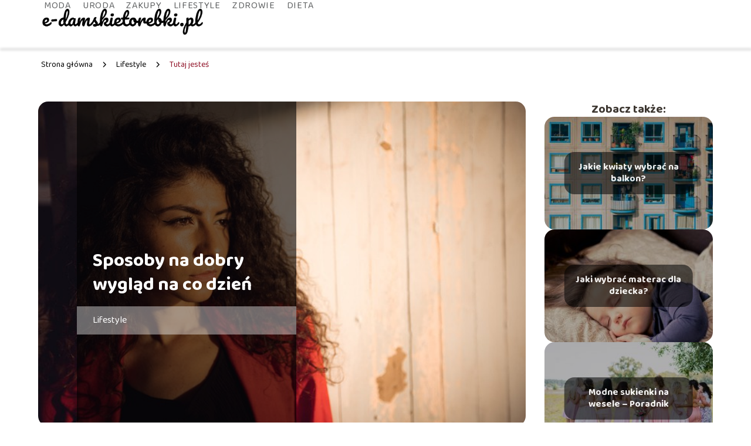

--- FILE ---
content_type: text/html; charset=UTF-8
request_url: https://e-damskietorebki.pl/sposoby-na-dobry-wyglad-na-co-dzien/
body_size: 8300
content:
<!DOCTYPE html>
<html lang="pl-PL">
<head>
    <title>Sposoby na dobry wygląd na co dzień</title>
        <meta charset="UTF-8" />
    <meta name="viewport" content="width=device-width, initial-scale=1" />
    <meta name="description" content="Z całą pewnością każda kobieta pragnie bardzo dobrze się prezentować, zarówno na co dzień, jak i na specjalne okazje.">
    <link rel="preconnect" href="https://fonts.googleapis.com">
<link rel="preconnect" href="https://fonts.gstatic.com" crossorigin>
<link href="https://fonts.googleapis.com/css2?family=Baloo+2:wght@400..800&display=swap" rel="stylesheet">
    <style>:root{--dark-filter-image: brightness(70%);--primary-color: #B1152F;--secondary-color: #8F1126;--tertiary-color: #EAC9CF;--quaternary-color: #00000099;--image-radius: 17px;--background-radius: 17px;--btn-radius: 17px;--font-size-small: 12px;--font-size-medium: 16px;--font-size-big: 20px;--font-size-XXL: 32px;--font-color-1: #FFFFFF;--font-color-2: #636566;--font-color-3: #FFFFFF;--dark-background: rgba(0, 0, 0, 0.5);--font-family: 'Baloo 2', sans-serif;}</style>    <meta name='robots' content='max-image-preview:large' />
<meta name="author" content="redakcja-e-damskietorebki-pl">
<meta name="article:published_time" content="2020-09-29T14:06:31+02:00">
<meta name="article:modified_time" content="2020-09-09T11:16:34+02:00">
<script type="text/javascript">
window._wpemojiSettings = {"baseUrl":"https:\/\/s.w.org\/images\/core\/emoji\/14.0.0\/72x72\/","ext":".png","svgUrl":"https:\/\/s.w.org\/images\/core\/emoji\/14.0.0\/svg\/","svgExt":".svg","source":{"concatemoji":"https:\/\/e-damskietorebki.pl\/wp-includes\/js\/wp-emoji-release.min.js?ver=6.1.4"}};
/*! This file is auto-generated */
!function(e,a,t){var n,r,o,i=a.createElement("canvas"),p=i.getContext&&i.getContext("2d");function s(e,t){var a=String.fromCharCode,e=(p.clearRect(0,0,i.width,i.height),p.fillText(a.apply(this,e),0,0),i.toDataURL());return p.clearRect(0,0,i.width,i.height),p.fillText(a.apply(this,t),0,0),e===i.toDataURL()}function c(e){var t=a.createElement("script");t.src=e,t.defer=t.type="text/javascript",a.getElementsByTagName("head")[0].appendChild(t)}for(o=Array("flag","emoji"),t.supports={everything:!0,everythingExceptFlag:!0},r=0;r<o.length;r++)t.supports[o[r]]=function(e){if(p&&p.fillText)switch(p.textBaseline="top",p.font="600 32px Arial",e){case"flag":return s([127987,65039,8205,9895,65039],[127987,65039,8203,9895,65039])?!1:!s([55356,56826,55356,56819],[55356,56826,8203,55356,56819])&&!s([55356,57332,56128,56423,56128,56418,56128,56421,56128,56430,56128,56423,56128,56447],[55356,57332,8203,56128,56423,8203,56128,56418,8203,56128,56421,8203,56128,56430,8203,56128,56423,8203,56128,56447]);case"emoji":return!s([129777,127995,8205,129778,127999],[129777,127995,8203,129778,127999])}return!1}(o[r]),t.supports.everything=t.supports.everything&&t.supports[o[r]],"flag"!==o[r]&&(t.supports.everythingExceptFlag=t.supports.everythingExceptFlag&&t.supports[o[r]]);t.supports.everythingExceptFlag=t.supports.everythingExceptFlag&&!t.supports.flag,t.DOMReady=!1,t.readyCallback=function(){t.DOMReady=!0},t.supports.everything||(n=function(){t.readyCallback()},a.addEventListener?(a.addEventListener("DOMContentLoaded",n,!1),e.addEventListener("load",n,!1)):(e.attachEvent("onload",n),a.attachEvent("onreadystatechange",function(){"complete"===a.readyState&&t.readyCallback()})),(e=t.source||{}).concatemoji?c(e.concatemoji):e.wpemoji&&e.twemoji&&(c(e.twemoji),c(e.wpemoji)))}(window,document,window._wpemojiSettings);
</script>
<style type="text/css">
img.wp-smiley,
img.emoji {
	display: inline !important;
	border: none !important;
	box-shadow: none !important;
	height: 1em !important;
	width: 1em !important;
	margin: 0 0.07em !important;
	vertical-align: -0.1em !important;
	background: none !important;
	padding: 0 !important;
}
</style>
	<link rel='stylesheet' id='wp-block-library-css' href='https://e-damskietorebki.pl/wp-includes/css/dist/block-library/style.min.css?ver=6.1.4' type='text/css' media='all' />
<link rel='stylesheet' id='classic-theme-styles-css' href='https://e-damskietorebki.pl/wp-includes/css/classic-themes.min.css?ver=1' type='text/css' media='all' />
<style id='global-styles-inline-css' type='text/css'>
body{--wp--preset--color--black: #000000;--wp--preset--color--cyan-bluish-gray: #abb8c3;--wp--preset--color--white: #ffffff;--wp--preset--color--pale-pink: #f78da7;--wp--preset--color--vivid-red: #cf2e2e;--wp--preset--color--luminous-vivid-orange: #ff6900;--wp--preset--color--luminous-vivid-amber: #fcb900;--wp--preset--color--light-green-cyan: #7bdcb5;--wp--preset--color--vivid-green-cyan: #00d084;--wp--preset--color--pale-cyan-blue: #8ed1fc;--wp--preset--color--vivid-cyan-blue: #0693e3;--wp--preset--color--vivid-purple: #9b51e0;--wp--preset--gradient--vivid-cyan-blue-to-vivid-purple: linear-gradient(135deg,rgba(6,147,227,1) 0%,rgb(155,81,224) 100%);--wp--preset--gradient--light-green-cyan-to-vivid-green-cyan: linear-gradient(135deg,rgb(122,220,180) 0%,rgb(0,208,130) 100%);--wp--preset--gradient--luminous-vivid-amber-to-luminous-vivid-orange: linear-gradient(135deg,rgba(252,185,0,1) 0%,rgba(255,105,0,1) 100%);--wp--preset--gradient--luminous-vivid-orange-to-vivid-red: linear-gradient(135deg,rgba(255,105,0,1) 0%,rgb(207,46,46) 100%);--wp--preset--gradient--very-light-gray-to-cyan-bluish-gray: linear-gradient(135deg,rgb(238,238,238) 0%,rgb(169,184,195) 100%);--wp--preset--gradient--cool-to-warm-spectrum: linear-gradient(135deg,rgb(74,234,220) 0%,rgb(151,120,209) 20%,rgb(207,42,186) 40%,rgb(238,44,130) 60%,rgb(251,105,98) 80%,rgb(254,248,76) 100%);--wp--preset--gradient--blush-light-purple: linear-gradient(135deg,rgb(255,206,236) 0%,rgb(152,150,240) 100%);--wp--preset--gradient--blush-bordeaux: linear-gradient(135deg,rgb(254,205,165) 0%,rgb(254,45,45) 50%,rgb(107,0,62) 100%);--wp--preset--gradient--luminous-dusk: linear-gradient(135deg,rgb(255,203,112) 0%,rgb(199,81,192) 50%,rgb(65,88,208) 100%);--wp--preset--gradient--pale-ocean: linear-gradient(135deg,rgb(255,245,203) 0%,rgb(182,227,212) 50%,rgb(51,167,181) 100%);--wp--preset--gradient--electric-grass: linear-gradient(135deg,rgb(202,248,128) 0%,rgb(113,206,126) 100%);--wp--preset--gradient--midnight: linear-gradient(135deg,rgb(2,3,129) 0%,rgb(40,116,252) 100%);--wp--preset--duotone--dark-grayscale: url('#wp-duotone-dark-grayscale');--wp--preset--duotone--grayscale: url('#wp-duotone-grayscale');--wp--preset--duotone--purple-yellow: url('#wp-duotone-purple-yellow');--wp--preset--duotone--blue-red: url('#wp-duotone-blue-red');--wp--preset--duotone--midnight: url('#wp-duotone-midnight');--wp--preset--duotone--magenta-yellow: url('#wp-duotone-magenta-yellow');--wp--preset--duotone--purple-green: url('#wp-duotone-purple-green');--wp--preset--duotone--blue-orange: url('#wp-duotone-blue-orange');--wp--preset--font-size--small: 13px;--wp--preset--font-size--medium: 20px;--wp--preset--font-size--large: 36px;--wp--preset--font-size--x-large: 42px;--wp--preset--spacing--20: 0.44rem;--wp--preset--spacing--30: 0.67rem;--wp--preset--spacing--40: 1rem;--wp--preset--spacing--50: 1.5rem;--wp--preset--spacing--60: 2.25rem;--wp--preset--spacing--70: 3.38rem;--wp--preset--spacing--80: 5.06rem;}:where(.is-layout-flex){gap: 0.5em;}body .is-layout-flow > .alignleft{float: left;margin-inline-start: 0;margin-inline-end: 2em;}body .is-layout-flow > .alignright{float: right;margin-inline-start: 2em;margin-inline-end: 0;}body .is-layout-flow > .aligncenter{margin-left: auto !important;margin-right: auto !important;}body .is-layout-constrained > .alignleft{float: left;margin-inline-start: 0;margin-inline-end: 2em;}body .is-layout-constrained > .alignright{float: right;margin-inline-start: 2em;margin-inline-end: 0;}body .is-layout-constrained > .aligncenter{margin-left: auto !important;margin-right: auto !important;}body .is-layout-constrained > :where(:not(.alignleft):not(.alignright):not(.alignfull)){max-width: var(--wp--style--global--content-size);margin-left: auto !important;margin-right: auto !important;}body .is-layout-constrained > .alignwide{max-width: var(--wp--style--global--wide-size);}body .is-layout-flex{display: flex;}body .is-layout-flex{flex-wrap: wrap;align-items: center;}body .is-layout-flex > *{margin: 0;}:where(.wp-block-columns.is-layout-flex){gap: 2em;}.has-black-color{color: var(--wp--preset--color--black) !important;}.has-cyan-bluish-gray-color{color: var(--wp--preset--color--cyan-bluish-gray) !important;}.has-white-color{color: var(--wp--preset--color--white) !important;}.has-pale-pink-color{color: var(--wp--preset--color--pale-pink) !important;}.has-vivid-red-color{color: var(--wp--preset--color--vivid-red) !important;}.has-luminous-vivid-orange-color{color: var(--wp--preset--color--luminous-vivid-orange) !important;}.has-luminous-vivid-amber-color{color: var(--wp--preset--color--luminous-vivid-amber) !important;}.has-light-green-cyan-color{color: var(--wp--preset--color--light-green-cyan) !important;}.has-vivid-green-cyan-color{color: var(--wp--preset--color--vivid-green-cyan) !important;}.has-pale-cyan-blue-color{color: var(--wp--preset--color--pale-cyan-blue) !important;}.has-vivid-cyan-blue-color{color: var(--wp--preset--color--vivid-cyan-blue) !important;}.has-vivid-purple-color{color: var(--wp--preset--color--vivid-purple) !important;}.has-black-background-color{background-color: var(--wp--preset--color--black) !important;}.has-cyan-bluish-gray-background-color{background-color: var(--wp--preset--color--cyan-bluish-gray) !important;}.has-white-background-color{background-color: var(--wp--preset--color--white) !important;}.has-pale-pink-background-color{background-color: var(--wp--preset--color--pale-pink) !important;}.has-vivid-red-background-color{background-color: var(--wp--preset--color--vivid-red) !important;}.has-luminous-vivid-orange-background-color{background-color: var(--wp--preset--color--luminous-vivid-orange) !important;}.has-luminous-vivid-amber-background-color{background-color: var(--wp--preset--color--luminous-vivid-amber) !important;}.has-light-green-cyan-background-color{background-color: var(--wp--preset--color--light-green-cyan) !important;}.has-vivid-green-cyan-background-color{background-color: var(--wp--preset--color--vivid-green-cyan) !important;}.has-pale-cyan-blue-background-color{background-color: var(--wp--preset--color--pale-cyan-blue) !important;}.has-vivid-cyan-blue-background-color{background-color: var(--wp--preset--color--vivid-cyan-blue) !important;}.has-vivid-purple-background-color{background-color: var(--wp--preset--color--vivid-purple) !important;}.has-black-border-color{border-color: var(--wp--preset--color--black) !important;}.has-cyan-bluish-gray-border-color{border-color: var(--wp--preset--color--cyan-bluish-gray) !important;}.has-white-border-color{border-color: var(--wp--preset--color--white) !important;}.has-pale-pink-border-color{border-color: var(--wp--preset--color--pale-pink) !important;}.has-vivid-red-border-color{border-color: var(--wp--preset--color--vivid-red) !important;}.has-luminous-vivid-orange-border-color{border-color: var(--wp--preset--color--luminous-vivid-orange) !important;}.has-luminous-vivid-amber-border-color{border-color: var(--wp--preset--color--luminous-vivid-amber) !important;}.has-light-green-cyan-border-color{border-color: var(--wp--preset--color--light-green-cyan) !important;}.has-vivid-green-cyan-border-color{border-color: var(--wp--preset--color--vivid-green-cyan) !important;}.has-pale-cyan-blue-border-color{border-color: var(--wp--preset--color--pale-cyan-blue) !important;}.has-vivid-cyan-blue-border-color{border-color: var(--wp--preset--color--vivid-cyan-blue) !important;}.has-vivid-purple-border-color{border-color: var(--wp--preset--color--vivid-purple) !important;}.has-vivid-cyan-blue-to-vivid-purple-gradient-background{background: var(--wp--preset--gradient--vivid-cyan-blue-to-vivid-purple) !important;}.has-light-green-cyan-to-vivid-green-cyan-gradient-background{background: var(--wp--preset--gradient--light-green-cyan-to-vivid-green-cyan) !important;}.has-luminous-vivid-amber-to-luminous-vivid-orange-gradient-background{background: var(--wp--preset--gradient--luminous-vivid-amber-to-luminous-vivid-orange) !important;}.has-luminous-vivid-orange-to-vivid-red-gradient-background{background: var(--wp--preset--gradient--luminous-vivid-orange-to-vivid-red) !important;}.has-very-light-gray-to-cyan-bluish-gray-gradient-background{background: var(--wp--preset--gradient--very-light-gray-to-cyan-bluish-gray) !important;}.has-cool-to-warm-spectrum-gradient-background{background: var(--wp--preset--gradient--cool-to-warm-spectrum) !important;}.has-blush-light-purple-gradient-background{background: var(--wp--preset--gradient--blush-light-purple) !important;}.has-blush-bordeaux-gradient-background{background: var(--wp--preset--gradient--blush-bordeaux) !important;}.has-luminous-dusk-gradient-background{background: var(--wp--preset--gradient--luminous-dusk) !important;}.has-pale-ocean-gradient-background{background: var(--wp--preset--gradient--pale-ocean) !important;}.has-electric-grass-gradient-background{background: var(--wp--preset--gradient--electric-grass) !important;}.has-midnight-gradient-background{background: var(--wp--preset--gradient--midnight) !important;}.has-small-font-size{font-size: var(--wp--preset--font-size--small) !important;}.has-medium-font-size{font-size: var(--wp--preset--font-size--medium) !important;}.has-large-font-size{font-size: var(--wp--preset--font-size--large) !important;}.has-x-large-font-size{font-size: var(--wp--preset--font-size--x-large) !important;}
.wp-block-navigation a:where(:not(.wp-element-button)){color: inherit;}
:where(.wp-block-columns.is-layout-flex){gap: 2em;}
.wp-block-pullquote{font-size: 1.5em;line-height: 1.6;}
</style>
<link rel='stylesheet' id='tp_theme_maker_style-css' href='https://e-damskietorebki.pl/wp-content/themes/tp-wordpress-theme/assets/css/styles.css?ver=6.1.4' type='text/css' media='all' />
<script type='text/javascript' src='https://e-damskietorebki.pl/wp-content/themes/tp-wordpress-theme/assets/js/scripts.js?ver=0.1.1' id='tp_theme_maker_style-js'></script>
<link rel="https://api.w.org/" href="https://e-damskietorebki.pl/wp-json/" /><link rel="alternate" type="application/json" href="https://e-damskietorebki.pl/wp-json/wp/v2/posts/35" /><link rel="EditURI" type="application/rsd+xml" title="RSD" href="https://e-damskietorebki.pl/xmlrpc.php?rsd" />
<link rel="wlwmanifest" type="application/wlwmanifest+xml" href="https://e-damskietorebki.pl/wp-includes/wlwmanifest.xml" />
<meta name="generator" content="WordPress 6.1.4" />
<link rel="canonical" href="https://e-damskietorebki.pl/sposoby-na-dobry-wyglad-na-co-dzien/" />
<link rel='shortlink' href='https://e-damskietorebki.pl/?p=35' />
<link rel="alternate" type="application/json+oembed" href="https://e-damskietorebki.pl/wp-json/oembed/1.0/embed?url=https%3A%2F%2Fe-damskietorebki.pl%2Fsposoby-na-dobry-wyglad-na-co-dzien%2F" />
<link rel="alternate" type="text/xml+oembed" href="https://e-damskietorebki.pl/wp-json/oembed/1.0/embed?url=https%3A%2F%2Fe-damskietorebki.pl%2Fsposoby-na-dobry-wyglad-na-co-dzien%2F&#038;format=xml" />
<link rel="icon" href="https://e-damskietorebki.pl/wp-content/uploads/2025/05/e-damskietorebki-fav-1.webp" sizes="32x32" />
<link rel="icon" href="https://e-damskietorebki.pl/wp-content/uploads/2025/05/e-damskietorebki-fav-1.webp" sizes="192x192" />
<link rel="apple-touch-icon" href="https://e-damskietorebki.pl/wp-content/uploads/2025/05/e-damskietorebki-fav-1.webp" />
<meta name="msapplication-TileImage" content="https://e-damskietorebki.pl/wp-content/uploads/2025/05/e-damskietorebki-fav-1.webp" />
</head>
<body>

<div data-ad-ignore="true" style="width: 100%" class="styleB" >
    <div class="header1">
        <a class="header1__logo" href="https://e-damskietorebki.pl">
            <img  src="https://e-damskietorebki.pl/wp-content/uploads/2025/05/e-damskietorebki-logo-1.webp" data-src="https://e-damskietorebki.pl/wp-content/uploads/2025/05/e-damskietorebki-logo-1.webp" alt="Logo e-damskietorebki.pl">
        </a>


        <div class="menu-nav hidden">
            <svg class="menu-button arrow-down">
                <use xlink:href="https://e-damskietorebki.pl/wp-content/themes/tp-wordpress-theme/assets/img/sprite.svg#icon-chevron-small-right"></use>
            </svg>

		    <ul class="menu-nav-list hidden"><li id="menu-item-138" class="menu-item menu-item-type-taxonomy menu-item-object-category current-post-ancestor current-menu-parent current-post-parent menu-item-138 header1__menu--el"><a href="https://e-damskietorebki.pl/category/moda/">Moda</a></li>
<li id="menu-item-139" class="menu-item menu-item-type-taxonomy menu-item-object-category current-post-ancestor current-menu-parent current-post-parent menu-item-139 header1__menu--el"><a href="https://e-damskietorebki.pl/category/uroda/">Uroda</a></li>
<li id="menu-item-140" class="menu-item menu-item-type-taxonomy menu-item-object-category menu-item-140 header1__menu--el"><a href="https://e-damskietorebki.pl/category/zakupy/">Zakupy</a></li>
<li id="menu-item-137" class="menu-item menu-item-type-taxonomy menu-item-object-category current-post-ancestor current-menu-parent current-post-parent menu-item-137 header1__menu--el"><a href="https://e-damskietorebki.pl/category/lifestyle/">Lifestyle</a></li>
<li id="menu-item-141" class="menu-item menu-item-type-taxonomy menu-item-object-category current-post-ancestor current-menu-parent current-post-parent menu-item-141 header1__menu--el"><a href="https://e-damskietorebki.pl/category/zdrowie/">Zdrowie</a></li>
<li id="menu-item-136" class="menu-item menu-item-type-taxonomy menu-item-object-category menu-item-136 header1__menu--el"><a href="https://e-damskietorebki.pl/category/dieta/">Dieta</a></li>
</ul>        </div>
	    <div class="header1__menu "><ul class="header1__menu--list"><li class="menu-item menu-item-type-taxonomy menu-item-object-category current-post-ancestor current-menu-parent current-post-parent menu-item-138 header1__menu--el"><a href="https://e-damskietorebki.pl/category/moda/">Moda</a></li>
<li class="menu-item menu-item-type-taxonomy menu-item-object-category current-post-ancestor current-menu-parent current-post-parent menu-item-139 header1__menu--el"><a href="https://e-damskietorebki.pl/category/uroda/">Uroda</a></li>
<li class="menu-item menu-item-type-taxonomy menu-item-object-category menu-item-140 header1__menu--el"><a href="https://e-damskietorebki.pl/category/zakupy/">Zakupy</a></li>
<li class="menu-item menu-item-type-taxonomy menu-item-object-category current-post-ancestor current-menu-parent current-post-parent menu-item-137 header1__menu--el"><a href="https://e-damskietorebki.pl/category/lifestyle/">Lifestyle</a></li>
<li class="menu-item menu-item-type-taxonomy menu-item-object-category current-post-ancestor current-menu-parent current-post-parent menu-item-141 header1__menu--el"><a href="https://e-damskietorebki.pl/category/zdrowie/">Zdrowie</a></li>
<li class="menu-item menu-item-type-taxonomy menu-item-object-category menu-item-136 header1__menu--el"><a href="https://e-damskietorebki.pl/category/dieta/">Dieta</a></li>
</ul></div>    </div>


</div>
        <div class="mx-auto" style="padding-left: 5px;line-height: 1.5;padding-top: 20px; padding-bottom: 20px; display: flex; align-content: center">
                <span class=""><a class="" style="text-decoration: none; color: black;font-size: 14px;display: block;
    height: 100%;"
                                  href="https://e-damskietorebki.pl">Strona główna</a></span>
            <svg style="height: 20px; width: 20px;margin: 0 10px " class="">
                <use xlink:href="https://e-damskietorebki.pl/wp-content/themes/tp-wordpress-theme/assets/img/sprite.svg#icon-chevron-small-right"></use>
            </svg>
            <span class=""><a style="text-decoration: none; color: black;font-size: 14px;display: block;
    height: 100%;"
                              href="https://e-damskietorebki.pl/category/lifestyle/">Lifestyle</a> </span>
            <svg style="height: 20px; width: 20px;margin: 0 10px " class="">
                <use xlink:href="https://e-damskietorebki.pl/wp-content/themes/tp-wordpress-theme/assets/img/sprite.svg#icon-chevron-small-right"></use>
            </svg>
            <p style="font-size: 14px; line-height: 1.5" class="color-2">Tutaj jesteś</p>
        </div>

	<main class="main-a4">


    <section class="article-a4 component">
        <div class="header-a4 component">
            <div class="header-a4__image-wrapper">
                <div class="header-a4__container">

                <h1 class="header-a4__title">Sposoby na dobry wygląd na co dzień</h1>
                <span class="header-a4__category">Lifestyle</span>
            </div>
            <picture class="header-a4__image">
                 <source media="(max-width: 799px)"
                         srcset="https://e-damskietorebki.pl/wp-content/uploads/2020/09/alone-4480441_640.jpg"/>
                 <source media="(min-width: 800px)"
                         srcset="https://e-damskietorebki.pl/wp-content/uploads/2020/09/alone-4480441_640.jpg"/>
            <img class="header-a4__image lazy-img horizontal-a4"
                 src="https://e-damskietorebki.pl/wp-content/uploads/2020/09/alone-4480441_640-150x150.jpg"
                 data-src="https://e-damskietorebki.pl/wp-content/uploads/2020/09/alone-4480441_640.jpg"
                 alt="">
             </picture>
        </div>

            <div class="icon header-a4"></div>
        </div>
        <article id="article" class="article-a4__text">
            <div class="articleDate">
                <span class="header-a4__date">Data publikacji: 2020-09-29</span>
		                    </div>
            <p>Z całą pewnością każda kobieta pragnie bardzo dobrze się prezentować, zarówno na co dzień, jak i na specjalne okazje. Dlatego wiele pań zastanawia się, jak dobrze wyglądać podczas wykonywania codziennych czynności. Jest to oczywiście możliwe dzięki zastosowaniu się do kilku istotnych rad. Wśród nich można między innymi wymienić odpowiedni dobór ubioru do swojej sylwetki, ale także wybór efektownych dodatków.</p>
<h2>Dobór ubrań do sylwetki</h2>
<p>Przede wszystkim w celu zachowania dobrego wyglądu należy w odpowiedni sposób dobierać ubrania do swojej sylwetki. Jest to bardzo ważne, ponieważ dobrze dobrany strój może w korzystny sposób wpłynąć na podkreślenie atutów naszej sylwetki. Natomiast źle dobrany strój będzie podkreślał jej mankamenty, dlatego z całą pewnością warto unikać takich rozwiązań. Aby dobrze dobrać dla siebie garderobę należy przede wszystkim określić swój typ sylwetki. Dzięki temu będziemy wiedzieć, jakie ubrania do nas pasują, a jakie nie.</p>
<h2>Trendy</h2>
<p>Podczas dobierania dla siebie odpowiedniego stroju nie warto ślepo gonić za trendami. Czasami bardzo modne staje się coś, co do nas w ogóle nie pasuje i nie prezentuje się korzystnie. Dlatego warto stawiać na sprawdzone ubrania, które będą dobrze leżeć na naszej sylwetce i podkreślać jej atuty, a nie niedoskonałości. Z powodzeniem można wybierać ponadczasowe klasyki, które zawsze będą prezentowały się dobrze, niezależnie od czasu ich noszenia. Warto się zastanowić nad takim rozwiązaniem.</p>
<h2>Dbałość o dodatki</h2>
<p>Aby dobrze się na co dzień prezentować warto również w odpowiedni sposób zadbać o noszone przez siebie dodatki. Powinny być one przede wszystkim dobrze dopasowane do noszonej przez nas konkretnej stylizacji. Dzięki temu będzie ona odpowiednio podkreślona, co sprawi, że na pewno będziemy się w niej dobrze prezentować. Wśród dodatków, które są chętnie noszone przez kobiety w różnym wieku można przede wszystkim wymienić wszelkiego rodzaju biżuterię, ale także buty o dobrze dopasowanym kroju.</p>
<h2>Pielęgnacja skóry</h2>
<p>Dobry wygląd kobiety nierozerwalnie związany jest z odpowiednią pielęgnacją jej skóry. Przede wszystkim istotne jest używanie odpowiednich produktów, które są wykorzystywane do pielęgnowania skóry. Często zdarza się tak, że jeśli w nieodpowiedni sposób dbamy o naszą cerę to nawet najlepiej wykonany makijaż jej nie pomoże. Dlatego warto na to zwrócić uwagę i w odpowiedni sposób o nią zadbać. Z całą pewnością przyniesie to nam szereg korzystnych aspektów, dzięki którym będziemy dużo lepiej wyglądać, zarówno na co dzień, jak i na specjalne okazje.</p>
        </article>
        <div class="icon main-a4"></div>
    </section>
    <aside class="sidebar-a4 component">
        <span class="icon sidebar-a4"></span>
        <p class="sidebar-a4__title">Zobacz także:</p>
            <div class="sidebar-a2__slide">
            <span class="sidebar-a2__image-wrapper">
                <a href="https://e-damskietorebki.pl/jakie-kwiaty-wybrac-na-balkon/">
                     <picture>
                         <source media="(max-width: 799px)"
                                 srcset="https://e-damskietorebki.pl/wp-content/uploads/2021/07/kwaity-na-balkonie_77-150x150.jpg"/>
                        <source media="(min-width: 800px)"
                                srcset="https://e-damskietorebki.pl/wp-content/uploads/2021/07/kwaity-na-balkonie_77-300x199.jpg"/>
                    <img class="sidebar-a2__image lazy-img horizontal-sidebar-a2"
                         src=""
                         data-src="https://e-damskietorebki.pl/wp-content/uploads/2021/07/kwaity-na-balkonie_77-300x199.jpg"
                         alt="">
                    </picture>
                </a>

            </span>
        <p class="sidebar-a2__slide--title"><a title="Jakie kwiaty wybrać na balkon?" class="text-one-line" href="https://e-damskietorebki.pl/jakie-kwiaty-wybrac-na-balkon/">Jakie kwiaty wybrać na balkon?</a></p>
    </div>

    <div class="sidebar-a2__slide">
            <span class="sidebar-a2__image-wrapper">
                <a href="https://e-damskietorebki.pl/materac-dla-dziecka/">
                     <picture>
                         <source media="(max-width: 799px)"
                                 srcset="https://e-damskietorebki.pl/wp-content/uploads/2021/07/419c476d-5697-4560-a1a0-7ba76b29098b-150x150.jpg"/>
                        <source media="(min-width: 800px)"
                                srcset="https://e-damskietorebki.pl/wp-content/uploads/2021/07/419c476d-5697-4560-a1a0-7ba76b29098b-300x225.jpg"/>
                    <img class="sidebar-a2__image lazy-img horizontal-sidebar-a2"
                         src=""
                         data-src="https://e-damskietorebki.pl/wp-content/uploads/2021/07/419c476d-5697-4560-a1a0-7ba76b29098b-300x225.jpg"
                         alt="">
                    </picture>
                </a>

            </span>
        <p class="sidebar-a2__slide--title"><a title="Jaki wybrać materac dla dziecka?" class="text-one-line" href="https://e-damskietorebki.pl/materac-dla-dziecka/">Jaki wybrać materac dla dziecka?</a></p>
    </div>

    <div class="sidebar-a2__slide">
            <span class="sidebar-a2__image-wrapper">
                <a href="https://e-damskietorebki.pl/modne-sukienki-na-wesele/">
                     <picture>
                         <source media="(max-width: 799px)"
                                 srcset="https://e-damskietorebki.pl/wp-content/uploads/2021/07/3c0cb09d-ecf7-44f9-8d6f-102a07d73462-150x150.jpg"/>
                        <source media="(min-width: 800px)"
                                srcset="https://e-damskietorebki.pl/wp-content/uploads/2021/07/3c0cb09d-ecf7-44f9-8d6f-102a07d73462-300x199.jpg"/>
                    <img class="sidebar-a2__image lazy-img horizontal-sidebar-a2"
                         src=""
                         data-src="https://e-damskietorebki.pl/wp-content/uploads/2021/07/3c0cb09d-ecf7-44f9-8d6f-102a07d73462-300x199.jpg"
                         alt="">
                    </picture>
                </a>

            </span>
        <p class="sidebar-a2__slide--title"><a title="Modne sukienki na wesele &#8211; Poradnik" class="text-one-line" href="https://e-damskietorebki.pl/modne-sukienki-na-wesele/">Modne sukienki na wesele &#8211; Poradnik</a></p>
    </div>

    <div class="sidebar-a2__slide">
            <span class="sidebar-a2__image-wrapper">
                <a href="https://e-damskietorebki.pl/dla-kogo-biustonosze-typu-minimizer/">
                     <picture>
                         <source media="(max-width: 799px)"
                                 srcset="https://e-damskietorebki.pl/wp-content/uploads/2021/06/pexels-sora-shimazaki-5938628-150x150.jpg"/>
                        <source media="(min-width: 800px)"
                                srcset="https://e-damskietorebki.pl/wp-content/uploads/2021/06/pexels-sora-shimazaki-5938628-300x200.jpg"/>
                    <img class="sidebar-a2__image lazy-img horizontal-sidebar-a2"
                         src=""
                         data-src="https://e-damskietorebki.pl/wp-content/uploads/2021/06/pexels-sora-shimazaki-5938628-300x200.jpg"
                         alt="">
                    </picture>
                </a>

            </span>
        <p class="sidebar-a2__slide--title"><a title="Dla kogo biustonosze typu minimizer?" class="text-one-line" href="https://e-damskietorebki.pl/dla-kogo-biustonosze-typu-minimizer/">Dla kogo biustonosze typu minimizer?</a></p>
    </div>

    </aside>
</main>
<div class="author-1 component">

        <div class="author-1__info">
            <p class="author-1__info--name">Redakcja e-damskietorebki.pl</p>
            <p class="author-1__info--about">Nasz zespół redakcyjny z pasją podąża za światem urody, mody i zdrowego stylu życia. Uwielbiamy dzielić się wiedzą na temat najnowszych trendów, praktycznych porad zakupowych i sprawdzonych sposobów na dobre samopoczucie. Dbamy o to, by każdy temat był prosty i przyjazny dla naszych czytelniczek.</p>
        </div>


    <svg class="icon author-1">
        <use xlink:href="https://e-damskietorebki.pl/wp-content/themes/tp-wordpress-theme/assets/img/sprite.svg#icon-arrow-3-left"></use>
    </svg>
</div>
<section class="suggestions-a4 component">
    <span class="suggestions-a4 icon"></span>
    <p class="suggestions-a4__title">Może Cię również zainteresować</p>
    <div class="suggestions-a4__container">
                    <div class="suggestions-a4__slide">
        <span class="suggestions-a4__wrapper">
            <a href="https://e-damskietorebki.pl/przyciagajacy-wzrok-mezczyzny-seksowne-bodystocking/">
                <picture>
                 <source media="(max-width: 799px)"
                         srcset="https://e-damskietorebki.pl/wp-content/uploads/2022/03/adult-1869008_1920-6-150x150.jpg"/>
                 <source media="(min-width: 800px)"
                         srcset="https://e-damskietorebki.pl/wp-content/uploads/2022/03/adult-1869008_1920-6-300x200.jpg"/>
                 <img class="suggestions-a4__image lazy-img horizontal-suggestions-a4"
                      src=""
                      data-src="https://e-damskietorebki.pl/wp-content/uploads/2022/03/adult-1869008_1920-6-300x200.jpg"
                      alt="">
             </picture>
            </a>

        </span>
                <div class="suggestions-a4__description">
                    <p class="suggestions-a4__description--title">
                        <a title="Przyciągający wzrok mężczyzny seksowne bodystocking" class="text-one-line" href="https://e-damskietorebki.pl/przyciagajacy-wzrok-mezczyzny-seksowne-bodystocking/">Przyciągający wzrok mężczyzny seksowne bodystocking</a></p>

                </div>

            </div>

                    <div class="suggestions-a4__slide">
        <span class="suggestions-a4__wrapper">
            <a href="https://e-damskietorebki.pl/jak-wybrac-garsonke-na-wesele/">
                <picture>
                 <source media="(max-width: 799px)"
                         srcset="https://e-damskietorebki.pl/wp-content/uploads/2020/09/coffee-2390136_640-150x150.jpg"/>
                 <source media="(min-width: 800px)"
                         srcset="https://e-damskietorebki.pl/wp-content/uploads/2020/09/coffee-2390136_640-300x204.jpg"/>
                 <img class="suggestions-a4__image lazy-img horizontal-suggestions-a4"
                      src=""
                      data-src="https://e-damskietorebki.pl/wp-content/uploads/2020/09/coffee-2390136_640-300x204.jpg"
                      alt="">
             </picture>
            </a>

        </span>
                <div class="suggestions-a4__description">
                    <p class="suggestions-a4__description--title">
                        <a title="Jak wybrać garsonkę na wesele?" class="text-one-line" href="https://e-damskietorebki.pl/jak-wybrac-garsonke-na-wesele/">Jak wybrać garsonkę na wesele?</a></p>

                </div>

            </div>

            </div>
</section>


<div class="contactUs1 grid-container component">
    <div class="contactUs1__container">
        <p class="contactUs1__title">Potrzebujesz więcej informacji?</p>
        <button class="contactUs1__btn"><a rel="nofollow" href="/kontakt/">NAPISZ DO NAS</a></button>
    </div>
    <span class="icon a1"></span>
</div>

<footer>
	
    <div class="footer">
        <div class="footer__container--logo">
            <a class="footer__logo" href="https://e-damskietorebki.pl">
                <img src="https://e-damskietorebki.pl/wp-content/uploads/2025/05/e-damskietorebki-logo-1.webp" data-src="https://e-damskietorebki.pl/wp-content/uploads/2025/05/e-damskietorebki-logo-1.webp"
                     alt="Logo e-damskietorebki.pl">
            </a>
            <p class="footer__logo--description">e-damskietorebki.pl to miejsce, gdzie znajdziesz mnóstwo przydatnych informacji na temat urody, mody, diety i zdrowia. Nasze artykuły pomogą Ci w podejmowaniu świadomych decyzji zakupowych oraz w dbaniu o siebie. Zapraszamy do odkrywania inspirujących treści, które wzbogacą Twoje życie!</p>
			<a class='footer__userLink' href='/author/redakcja-e-damskietorebki-pl/'>Redakcja</a> <a rel = ”nofollow” class='footer__userLink' href='/kontakt/'>Kontakt</a>         </div>
        <div class="footer__category">
            <ul class="footer__category--list">
				
                    <p class="footer__category--title">Kategorie:</p>
					                        <li class="footer__category--list--item">
                            <a href="https://e-damskietorebki.pl/category/dieta/">
								Dieta</a>
                        </li>
					                        <li class="footer__category--list--item">
                            <a href="https://e-damskietorebki.pl/category/lifestyle/">
								Lifestyle</a>
                        </li>
					                        <li class="footer__category--list--item">
                            <a href="https://e-damskietorebki.pl/category/moda/">
								Moda</a>
                        </li>
					                        <li class="footer__category--list--item">
                            <a href="https://e-damskietorebki.pl/category/uroda/">
								Uroda</a>
                        </li>
					                        <li class="footer__category--list--item">
                            <a href="https://e-damskietorebki.pl/category/zakupy/">
								Zakupy</a>
                        </li>
					                        <li class="footer__category--list--item">
                            <a href="https://e-damskietorebki.pl/category/zdrowie/">
								Zdrowie</a>
                        </li>
					
            </ul>
        </div>
        <div class="footer__latest">
			                <p class="footer__latest--title">Ostatnie wpisy:</p>

                <ul class="footer__latest--list">
				                    <li class="footer__latest--list--item">
                        <a href="https://e-damskietorebki.pl/najmodniejsze-fasony-sukienek-na-jesienne-chlody/">Najmodniejsze fasony sukienek na jesienne chłody</a>
                    </li>


				                    <li class="footer__latest--list--item">
                        <a href="https://e-damskietorebki.pl/crop-top-na-impreze-czy-do-parku/">Crop top. Na imprezę czy do parku?</a>
                    </li>


				                    <li class="footer__latest--list--item">
                        <a href="https://e-damskietorebki.pl/jak-w-odpowiedni-sposob-dobrac-jeansy-do-figury/">Jak w odpowiedni sposób dobrać jeansy do figury?</a>
                    </li>


				                    <li class="footer__latest--list--item">
                        <a href="https://e-damskietorebki.pl/jak-dobrac-kolor-rajstop-do-koloru-sukienki-zasady-sa-bardzo-proste/">Jak dobrać kolor rajstop do koloru sukienki? &#8211; Zasady są bardzo proste</a>
                    </li>


				                    </ul>
							        </div>
    </div>

	<div class="privacy-nav"><ul class="privacy-nav-list"><li id="menu-item-276" class="footerMenuItem menu-item menu-item-type-custom menu-item-object-custom menu-item-276 privacy-nav-el"><a rel="nofollow" href="https://e-damskietorebki.pl/privacy-policy/">Polityka prywatności</a></li>
<li id="menu-item-291" class="footerMenuItem menu-item menu-item-type-custom menu-item-object-custom menu-item-291 privacy-nav-el"><a href="https://e-damskietorebki.pl/mapa-serwisu/">Mapa serwisu</a></li>
<li id="menu-item-299" class="footerMenuItem menu-item menu-item-type-custom menu-item-object-custom menu-item-299 privacy-nav-el"><a rel="nofollow" href="https://e-damskietorebki.pl/regulamin/">Regulamin</a></li>
</ul></div>
</footer>

<script type="application/ld+json">
{
    "@context": "http://schema.org",
    "@type": "Article",
    "headline": "Sposoby na dobry wygląd na co dzień",
    "datePublished": "2020-09-29T14:06:31+00:00",
    "dateModified": "2020-09-09T11:16:34+00:00",
    "mainEntityOfPage": {
        "@type": "WebPage",
        "@id": "https://e-damskietorebki.pl/sposoby-na-dobry-wyglad-na-co-dzien/"
    },
    "author": {
        "@type": "Person",
        "name": "1",
        "url": "",
        "sameAs": []
    },
    "publisher": {
        "@type": "Organization",
        "name": "e-damskietorebki.pl",
        "logo": {
            "@type": "ImageObject",
            "url": "https://e-damskietorebki.pl/wp-content/uploads/2025/05/e-damskietorebki-fav-1.webp"
        }
    },
    "articleSection": "Lifestyle",
    "image": {
        "@type": "ImageObject",
        "url": "https://e-damskietorebki.pl/wp-content/uploads/2020/09/alone-4480441_640.jpg",
        "width": 640,
        "height": 426
    },
    "description": ""
}
</script>



</body>
</html>